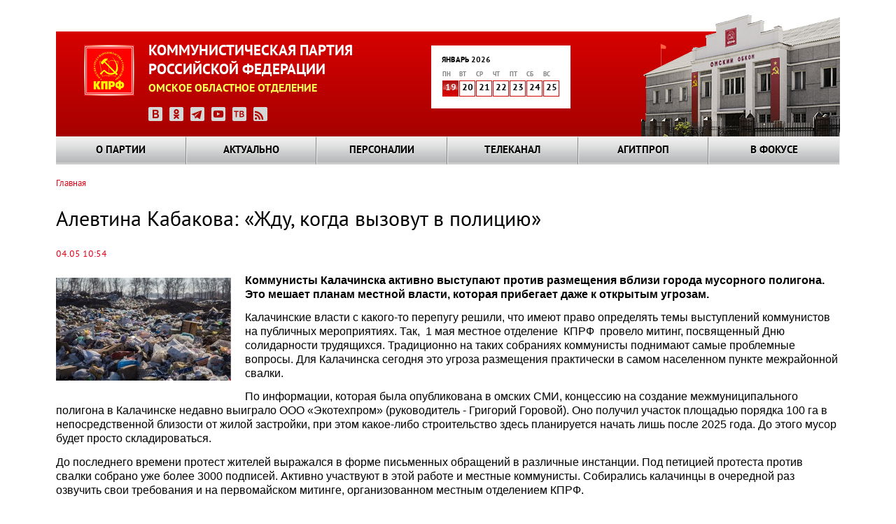

--- FILE ---
content_type: text/html; charset=UTF-8
request_url: https://www.omsk-kprf.ru/news/alevtina-kabakova-zdu-kogda-vyzovut-v-policiu
body_size: 12357
content:
<!DOCTYPE html>
<html lang="ru" dir="ltr" prefix="content: http://purl.org/rss/1.0/modules/content/  dc: http://purl.org/dc/terms/  foaf: http://xmlns.com/foaf/0.1/  og: http://ogp.me/ns#  rdfs: http://www.w3.org/2000/01/rdf-schema#  schema: http://schema.org/  sioc: http://rdfs.org/sioc/ns#  sioct: http://rdfs.org/sioc/types#  skos: http://www.w3.org/2004/02/skos/core#  xsd: http://www.w3.org/2001/XMLSchema# ">
  <head>
    <meta charset="utf-8" />
<meta name="Generator" content="Drupal 8 (https://www.drupal.org)" />
<meta name="MobileOptimized" content="width" />
<meta name="HandheldFriendly" content="true" />
<meta name="viewport" content="width=device-width, initial-scale=1.0" />
<link rel="shortcut icon" href="/themes/kprf/favicon.ico" type="image/vnd.microsoft.icon" />
<link rel="canonical" href="https://www.omsk-kprf.ru/news/alevtina-kabakova-zdu-kogda-vyzovut-v-policiu" />
<link rel="shortlink" href="https://www.omsk-kprf.ru/node/4870" />
<link rel="revision" href="https://www.omsk-kprf.ru/news/alevtina-kabakova-zdu-kogda-vyzovut-v-policiu" />

    <title>Алевтина Кабакова: «Жду, когда вызовут в полицию» | Омское областное отделение КПРФ</title>
    <link rel="stylesheet" media="all" href="/sites/default/files/css/css_ZXdGNdJ3_AinKSmJTuz6o_jMXH_lPl3XRv4uIJU0bQ4.css" />
<link rel="stylesheet" media="all" href="/sites/default/files/css/css_gawfcuh2HTPg_GTJkDV25GoYlQBUOO4sJXDldVK56fU.css" />

    
<!--[if lte IE 8]>
<script src="/sites/default/files/js/js_VtafjXmRvoUgAzqzYTA3Wrjkx9wcWhjP0G4ZnnqRamA.js"></script>
<![endif]-->

  </head>
  <body class="path-node page-node-type-stata-osnovnoi">
        <a href="#main-content" class="visually-hidden focusable skip-link">
      Перейти к основному содержанию
    </a>
    
      <div class="dialog-off-canvas-main-canvas" data-off-canvas-main-canvas>
    <header>
	<div class="header_block">
    	<div class="clear_d"></div>
			<div class="logo_block"><a href="/"><img src="/themes/kprf/images/logo.png" width="72" height="73" alt="КПРФ" style="float:left;"></a>
            	<p class="logo_text">КОММУНИСТИЧЕСКАЯ ПАРТИЯ<br>
РОССИЙСКОЙ ФЕДЕРАЦИИ</p>
				<p class="logo_text2">ОМСКОЕ ОБЛАСТНОЕ ОТДЕЛЕНИЕ</p>
                <div class="logo_icons_social">
                	<a href="https://vk.com/public168210122" target="_blank"><img src="/themes/kprf/icons/icon_vk.png" width="20" height="20" alt="ВКонтакте"></a>
                    <a href="https://ok.ru/group/70000033027335" target="_blank"><img src="/themes/kprf/icons/icon_ok.png" width="20" height="20" alt="Одноклассники"></a>
                    <a href="https://t.me/+Ps5Zstcm4JM1MTgy" target="_blank"><img src="/themes/kprf/icons/icon_tlg.png" width="20" height="20" alt="Телеграм: Газета Красный Путь"></a>
                    <a href="https://www.youtube.com/channel/UCFykp6WmDLQ_VNeM4Fckc1g" target="_blank"><img src="/themes/kprf/icons/icon_yt.png" width="20" height="20" alt="Youtube"></a>
					<a href="https://obkom-tv.ru/" target="_blank"><img src="/themes/kprf/icons/icon_tv.png" width="20" height="20" alt="Обком-ТВ"></a>
                    <a href="https://omsk-kprf.ru/news/base/rss.xml"><img src="/themes/kprf/icons/icon_rss.png" width="20" height="20" alt="RSS"></a>
                </div>
            </div>
			  <div class="region region-kalendar">
    <div id="block-kcalendar-weekforweekcalendar" class="block block-kcalendar block-kcalendar-week">
  
    
      <a href="/archive"><div class="calendar_month">Январь 2026</div>
                <table class="main_calendar" width="100%" cellspacing="0" cellpadding="0" border="0">
                      <tbody><tr class="main_calendar_week">
                        <td width="23px">пн</td>
                        <td width="23px">вт</td>
                        <td width="23px">ср</td>
                        <td width="23px">чт</td>
                        <td width="23px">пт</td>
                        <td width="23px">сб</td>
                        <td width="23px">вс</td>
                      </tr>
                      <tr class="main_calendar_date"><td class="hightlight"><a href="/archive/20260119">19</a></td><td class="nohightlight">20</td><td class="nohightlight">21</td><td class="nohightlight">22</td><td class="nohightlight">23</td><td class="nohightlight">24</td><td class="nohightlight">25</td></tr></tbody></table></a>
  </div>

  </div>

      <div class="image_block"></div> 
		<div class="clear_d"></div>
  </div>
  <!--menu-->
    <div class="grand_menu_block">  <div class="region region-global-menu">
    <div id="block-kprf-nicemenus" class="block block-nice-menus block-nice-menus-block">
  
    
      
              <ul class="nice-menu nice-menu-main-menu nice-menu-down toolbar-menu">
                    <li class="menuparent menu-item menu-item--expanded">
        <a href="/o-partii/kprf-v-vasem-okruge/stata-osnovnaa/istoria-omskogo-oblastnogo-otdelenia-kprf" class="toolbar-icon toolbar-icon-menu-link-content:756320d7-d850-4334-b1cf-eb91d380937a" data-drupal-link-system-path="node/51">О партии</a>
                                <ul class="toolbar-menu">
                    <li class="menuparent menu-item menu-item--expanded">
        <a href="/mestnye-otdeleniya" title="КПРФ в вашем округе" class="toolbar-icon toolbar-icon-menu-link-content:a08872d8-3691-4e47-a313-61e85b46d5c2" data-drupal-link-system-path="mestnye-otdeleniya">КПРФ в вашем округе</a>
                                <ul class="toolbar-menu">
                    <li class="menu-item">
        <a href="/mestnye-otdeleniya" class="toolbar-icon toolbar-icon-menu-link-content:1acda5d7-f2fd-4fce-906c-3fdac96cad6f" data-drupal-link-system-path="mestnye-otdeleniya">КПРФ в вашем округе</a>
              </li>
                <li class="menu-item">
        <a href="/o-partii/kprf-v-vasem-okruge/stata-osnovnaa/istoria-omskogo-oblastnogo-otdelenia-kprf" class="toolbar-icon toolbar-icon-menu-link-content:96c53c0f-8737-472e-b6a2-ad769fc90ddc" data-drupal-link-system-path="node/51">История Омского областного отделения КПРФ</a>
              </li>
        </ul>
  
              </li>
                <li class="menuparent menu-item menu-item--expanded">
        <a href="/o-partii/kak-vstupit-v-partiyu/statya-osnovnaya/kak-vstupit-v-partiyu" title="Как вступить в партию" class="toolbar-icon toolbar-icon-menu-link-content:6bbde398-ed07-45f0-88a5-0c4fb98fc11e" data-drupal-link-system-path="node/50">Как вступить в партию</a>
                                <ul class="toolbar-menu">
                    <li class="menu-item">
        <a href="/o-partii/kak-vstupit-v-partiyu/statya-osnovnaya/kak-vstupit-v-partiyu" class="toolbar-icon toolbar-icon-menu-link-content:f3434be2-8464-4773-b506-7127f99945fc" data-drupal-link-system-path="node/50">Как вступить в партию</a>
              </li>
                <li class="menu-item">
        <a href="/o-partii/kak-vstupit-v-partiu/stata-osnovnaa/kak-stat-storonnikom" class="toolbar-icon toolbar-icon-menu-link-content:6565be26-0217-4515-bbb4-9344da994710" data-drupal-link-system-path="node/54">Как стать сторонником</a>
              </li>
                <li class="menu-item">
        <a href="/o-partii/kak-vstupit-v-partiu/stata-osnovnaa/pocemu-v-kprf" class="toolbar-icon toolbar-icon-menu-link-content:ba46e746-9e05-4652-ae8e-99e5069eac5e" data-drupal-link-system-path="node/55">Почему я в КПРФ</a>
              </li>
        </ul>
  
              </li>
                <li class="menuparent menu-item menu-item--expanded">
        <a href="/o-partii/dokumenty-i-simvoly/stata-osnovnaa/ustav-kprf" class="toolbar-icon toolbar-icon-menu-link-content:c243fe19-849f-4540-acaa-347f8560edd3" data-drupal-link-system-path="node/59">Документы и символы</a>
                                <ul class="toolbar-menu">
                    <li class="menu-item">
        <a href="/o-partii/dokumenty-i-simvoly/stata-osnovnaa/gimn-internacional" class="toolbar-icon toolbar-icon-menu-link-content:b9b8594f-f1b0-4de4-98f8-435a6368794b" data-drupal-link-system-path="node/123">Гимн &quot;Интернационал&quot;</a>
              </li>
                <li class="menu-item">
        <a href="/o-partii/dokumenty-i-simvoly/stata-osnovnaa/programma-kprf" title="Текст программы КПРФ" class="toolbar-icon toolbar-icon-menu-link-content:01d85072-9032-420f-b0ee-dfafdb1f60c4" data-drupal-link-system-path="node/58">Программа КПРФ</a>
              </li>
                <li class="menu-item">
        <a href="/o-partii/dokumenty-i-simvoly/stata-osnovnaa/ustav-kprf" title="Текст Устава КПРФ" class="toolbar-icon toolbar-icon-menu-link-content:9cd98491-d2c9-43f2-a68f-526dae08910d" data-drupal-link-system-path="node/59">Устав КПРФ</a>
              </li>
                <li class="menu-item">
        <a href="/o-partii/dokumenty-i-simvoly/stata-osnovnaa/emblema-kprf-0" title="Эмблема КПРФ" class="toolbar-icon toolbar-icon-menu-link-content:bda7a5b8-ecfc-4dda-b940-b5bbee9c7a6f" data-drupal-link-system-path="node/78">Эмблема КПРФ</a>
              </li>
        </ul>
  
              </li>
                <li class="menuparent menu-item menu-item--expanded">
        <a href="/o-partii/statya-osnovnaya/kontakty" class="toolbar-icon toolbar-icon-menu-link-content:62a8717a-9cd0-4ff0-af98-89e16704acde" data-drupal-link-system-path="node/3253">Контакты</a>
                                <ul class="toolbar-menu">
                    <li class="menu-item">
        <a href="/o-partii/statya-osnovnaya/kontakty" class="toolbar-icon toolbar-icon-menu-link-content:50152e8b-ac2e-4c3d-82c4-e1e17e378999" data-drupal-link-system-path="node/3253">Контакты</a>
              </li>
        </ul>
  
              </li>
        </ul>
  
              </li>
                <li class="menuparent menu-item menu-item--expanded">
        <a href="/glavnye%20novosti" class="toolbar-icon toolbar-icon-menu-link-content:2c94ea4a-3e4d-411b-a917-64c680cf703f" data-drupal-link-system-path="glavnye novosti">Актуально</a>
                                <ul class="toolbar-menu">
                    <li class="menu-item">
        <a href="/glavnye%20novosti" class="toolbar-icon toolbar-icon-menu-link-content:186b6009-7bae-466e-9bca-6da58d0fe1d8" data-drupal-link-system-path="glavnye novosti">Главные новости</a>
              </li>
                <li class="menu-item">
        <a href="/novosti_omkprf" class="toolbar-icon toolbar-icon-menu-link-content:6acfa58c-c67a-40b7-83ee-c276e8e74693" data-drupal-link-system-path="novosti_omkprf">Новости Омского отделения КПРФ</a>
              </li>
                <li class="menu-item">
        <a href="/ck_news" class="toolbar-icon toolbar-icon-menu-link-content:865027f8-2425-4c22-bb13-7abb476d5fe4" data-drupal-link-system-path="ck_news">Новости ЦК КПРФ</a>
              </li>
        </ul>
  
              </li>
                <li class="menuparent menu-item menu-item--expanded">
        <a href="/person" class="toolbar-icon toolbar-icon-menu-link-content:57e4dd46-8817-417f-84ab-27f8d24f89b2" data-drupal-link-system-path="person">Персоналии</a>
                                <ul class="toolbar-menu">
                    <li class="menu-item">
        <a href="/person/group/17" class="toolbar-icon toolbar-icon-menu-link-content:2659a1ec-f0f9-423c-8b39-0b9c5b22add1" data-drupal-link-system-path="person/group/17">Руководство регионального отделения</a>
              </li>
                <li class="menu-item">
        <a href="/person/filter/ch_ok" class="toolbar-icon toolbar-icon-menu-link-content:6c6ef6dc-654e-4cbf-b696-53c36d051f5e" data-drupal-link-system-path="person/filter/ch_ok">Члены обкома</a>
              </li>
                <li class="menu-item">
        <a href="/person/filter/ch_krk" class="toolbar-icon toolbar-icon-menu-link-content:bbd4c2d4-73b6-4800-8b7b-c90cf819d4c7" data-drupal-link-system-path="person/filter/ch_krk">Члены КРК</a>
              </li>
                <li class="menu-item">
        <a href="/person/group/18" class="toolbar-icon toolbar-icon-menu-link-content:e2523605-fc56-4675-a15a-6c446842ab3d" data-drupal-link-system-path="person/group/18">Наши депутаты</a>
              </li>
        </ul>
  
              </li>
                <li class="menuparent menu-item menu-item--expanded">
        <a href="http://www.obkom.tv" class="toolbar-icon toolbar-icon-menu-link-content:1755cd76-a18c-4b6d-b0d9-c2b8bec8c20a">Телеканал</a>
                                <ul class="toolbar-menu">
                    <li class="menu-item">
        <a href="https://obkom-tv.ru/index.html" class="toolbar-icon toolbar-icon-menu-link-content:0b7ee3ae-13b0-4e31-8bbb-f98f74d2b0d5">Телепрограмма Обком-ТВ</a>
              </li>
        </ul>
  
              </li>
                <li class="menuparent menu-item menu-item--expanded">
        <a href="/" class="toolbar-icon toolbar-icon-menu-link-content:9551bb3b-947b-401f-99bc-e08ac67e5109" data-drupal-link-system-path="&lt;front&gt;">Агитпроп</a>
                                <ul class="toolbar-menu">
                    <li class="menu-item">
        <a href="/photo_report" class="toolbar-icon toolbar-icon-menu-link-content:1f7d65ba-964b-4cde-9518-f0d0aadfdfe1" data-drupal-link-system-path="photo_report">Фотораздел</a>
              </li>
                <li class="menu-item">
        <a href="/videos" class="toolbar-icon toolbar-icon-menu-link-content:72f5b339-55bc-432a-aad1-855930ca55d4" data-drupal-link-system-path="videos">Видеотека</a>
              </li>
                <li class="menu-item">
        <a href="/biblioteka" class="toolbar-icon toolbar-icon-menu-link-content:be77430a-9423-4ff9-8852-dfab54a0d1a6" data-drupal-link-system-path="node/75">Библиотека</a>
              </li>
                <li class="menu-item">
        <a href="/redway" class="toolbar-icon toolbar-icon-menu-link-content:bc19cf7b-9e40-42b9-a9be-f607b4a36d04" data-drupal-link-system-path="redway">Газета «Красный Путь»</a>
              </li>
                <li class="menu-item">
        <a href="/archive" class="toolbar-icon toolbar-icon-menu-link-content:1491f524-badd-4255-98e5-01f7c80498d4" data-drupal-link-system-path="archive">Выборка по дате</a>
              </li>
        </ul>
  
              </li>
                <li class="menuparent menu-item menu-item--expanded">
        <a href="/" class="toolbar-icon toolbar-icon-menu-link-content:5997d939-1ea3-4a4e-bd69-e9ff397d2ed9" data-drupal-link-system-path="&lt;front&gt;">В фокусе</a>
                                <ul class="toolbar-menu">
                    <li class="menu-item">
        <a href="/skalend-month/all" class="toolbar-icon toolbar-icon-menu-link-content:df10207c-ec33-4d0c-8f60-e4cdd5e089d9" data-drupal-link-system-path="skalend-month/all">Советский календарь</a>
              </li>
                <li class="menu-item">
        <a href="/interview/view" class="toolbar-icon toolbar-icon-menu-link-content:f5d8323f-c890-444c-9f5c-90f090abaa51" data-drupal-link-system-path="interview/view">Вопрос недели</a>
              </li>
                <li class="menu-item">
        <a href="/galerea" class="toolbar-icon toolbar-icon-menu-link-content:edaa5780-0fb1-43f1-9095-ae7ccb6c3b7d" data-drupal-link-system-path="node/72">Галерея</a>
              </li>
                <li class="menu-item">
        <a href="/contests" class="toolbar-icon toolbar-icon-menu-link-content:0634c72e-7c9b-45a9-a63b-fb2faba3f884" data-drupal-link-system-path="contests">Конкурсы</a>
              </li>
                <li class="menu-item">
        <a href="/analitica" class="toolbar-icon toolbar-icon-menu-link-content:82eb1c45-a108-4a31-92c3-31309ed5a2b5" data-drupal-link-system-path="analitica">Аналитика</a>
              </li>
        </ul>
  
              </li>
        </ul>
  


  </div>

  </div>

    </div>
    <!--end menu-->
</header>
<div class="content_block"> 
  
  <!--page2-->
  	<div class="bread_nav">
		  <div class="region region-breadcrumb">
    <div id="block-kprf-breadcrumbs" class="block block-system block-system-breadcrumb-block">
  
    
        <nav class="breadcrumb" role="navigation" aria-labelledby="system-breadcrumb">
    <h2 id="system-breadcrumb" class="visually-hidden">Строка навигации</h2>
    <ol>
          <li>
                  <a href="/">Главная</a>
              </li>
        </ol>
  </nav>

  </div>

  </div>

		<span hidden><a href="#">Главная страница</a> » <a href="#">О партии</a> » <a href="#">Омское областное отделение</a> » Местные отделения</span>
	</div>
    	<div class="highlighted">
		<aside class="layout-container section clearfix" role="complementary">
			  <div class="region region-messages">
    <div data-drupal-messages-fallback class="hidden"></div>

  </div>

			</aside>
	</div>
      <div class="region region-content">
    <div id="block-kprf-page-title" class="block block-core block-page-title-block">
  
    
      
  <h1 class="page-title"><span class="field field--name-title field--type-string field--label-hidden">Алевтина Кабакова: «Жду, когда вызовут в полицию»</span>
</h1>


  </div>
<div id="block-kprf-content" class="block block-system block-system-main-block">
  
    
      <article data-history-node-id="4870" role="article" about="/news/alevtina-kabakova-zdu-kogda-vyzovut-v-policiu">

  
    

  
    <div style="clear: both;"></div>
    <span class="anonce_news_data datam">
	  04.05 10:54
	</span>
    <div >
        <div class="node__links">
    <ul class="links inline"><li class="comment-forbidden"></li></ul>  </div>

            <div class="field field--name-field-anons-image field--type-image field--label-hidden field__item">  <a href="https://www.omsk-kprf.ru/sites/default/files/images/newsimages/4870/svalka.jpg"><img src="/sites/default/files/styles/in_page_250/public/images/newsimages/4870/svalka.jpg?itok=ZGezWMKl" width="250" height="147" alt="" typeof="foaf:Image" class="image-style-in-page-250" />

</a>
</div>
      
          <p style="margin:0cm 0cm 10pt"><strong><span style="font-size:11pt"><span style="line-height:115%"><span style="font-family:Calibri,sans-serif"><span style="font-size:12.0pt"><span style="line-height:115%">Коммунисты Калачинска активно выступают против размещения вблизи города мусорного полигона.  Это мешает планам местной власти, которая прибегает даже к открытым угрозам.</span></span></span></span></span></strong></p>

<p style="margin:0cm 0cm 10pt"><span style="font-size:11pt"><span style="line-height:115%"><span style="font-family:Calibri,sans-serif"><span style="font-size:12.0pt"><span style="line-height:115%">Калачинские власти с какого-то перепугу решили, что имеют право определять темы выступлений коммунистов на публичных мероприятиях. Так,  1 мая местное отделение  КПРФ  провело митинг, посвященный Дню солидарности трудящихся. Традиционно на таких собраниях коммунисты поднимают самые проблемные вопросы. Для Калачинска сегодня это угроза размещения практически в самом населенном пункте межрайонной свалки.</span></span></span></span></span></p>

<p style="margin:0cm 0cm 10pt"><span style="font-size:11pt"><span style="line-height:115%"><span style="font-family:Calibri,sans-serif"><span style="font-size:12.0pt"><span style="line-height:115%">По информации, которая была опубликована в омских СМИ, концессию на создание межмуниципального полигона в Калачинске недавно выиграло ООО «Экотехпром» (руководитель - Григорий Горовой). Оно получил участок площадью порядка 100 га в непосредственной близости от жилой застройки, при этом какое-либо строительство здесь планируется начать лишь после 2025 года. До этого мусор будет просто складироваться.</span></span></span></span></span></p>

<p style="margin:0cm 0cm 10pt"><span style="font-size:11pt"><span style="line-height:115%"><span style="font-family:Calibri,sans-serif"><span style="font-size:12.0pt"><span style="line-height:115%">До последнего времени протест жителей выражался в форме письменных обращений в различные инстанции. Под петицией протеста против свалки собрано уже более 3000 подписей. Активно участвуют в этой работе и местные коммунисты. Собирались калачинцы в очередной раз озвучить свои требования и на первомайском митинге, организованном местным отделением КПРФ.</span></span></span></span></span></p>

<p style="margin:0cm 0cm 10pt"><span style="font-size:11pt"><span style="line-height:115%"><span style="font-family:Calibri,sans-serif"><span style="font-size:12.0pt"><span style="line-height:115%">Однако районные власти, похоже, кровно и лично заинтересованы в доходах от концессии. В местной газете регулярно публикуются бодрые статьи, в которых чиновники разъясняют, какие радужные перспективы сулит населенному пункту перспектива супер-помойки под боком у поселка. И по закону, дескать, все будет, и рабочие места сортировщиков мусора появятся...</span></span></span></span></span></p>

<p style="margin:0cm 0cm 10pt"><span style="font-size:11pt"><span style="line-height:115%"><span style="font-family:Calibri,sans-serif"><span style="font-size:12.0pt"><span style="line-height:115%">Только вот людей такая перспектива не радует. По мере реализации планов руководства района недовольство населения усиливается. И сегодня дело дошло до того, что районная администрация элементарно начала бояться протеста.</span></span></span></span></span></p>

<p style="margin:0cm 0cm 10pt"><span style="font-size:11pt"><span style="line-height:115%"><span style="font-family:Calibri,sans-serif"><span style="font-size:12.0pt"><span style="line-height:115%">Доказательство этого – поведение сотрудников полиции на первомайском митинге КПРФ. В мероприятии приняло участие порядка 200 человек. Многие из них – активисты «антисвалочного» движения. Люди хотели сказать о своей тревоге. Однако сотрудники полиции предъявили организаторам митинга претензии по поводу того, что, дескать, требование жителей Калачинска соблюдения их прав на здоровую окружающую среду не соответствует заявленной теме – «права трудящихся». Видимо, в полиции считают, что простой народ может дышать помоечной вонью, и это его прав не нарушает.</span></span></span></span></span></p>

<p style="margin:0cm 0cm 10pt"><img alt="" class="image-medium" data-entity-type="file" data-entity-uuid="insert-medium-f2db7d82-73df-409e-a4e3-76833847223f" data-insert-class="image-medium" data-insert-type="image" height="333" src="/sites/default/files/styles/medium/public/images/newsimages/4870/%D0%BA%D0%B0%D0%B1%D0%B0%D0%BA%D0%BE%D0%B2%D0%B0.JPG" width="233" /><span style="font-size:11pt"><span style="line-height:115%"><span style="font-family:Calibri,sans-serif"><span style="font-size:12.0pt"><span style="line-height:115%">- Незадолго до митинга мне позвонил участковый и сказал, что говорить о свалке нельзя, - рассказывает первый секретарь Калачинского райкома КПРФ <b>Алевтина Николаевна Кабакова</b>. – Но я в своем выступлении все равно говорила.</span></span></span></span></span></p>

<p style="margin:0cm 0cm 10pt"><span style="font-size:11pt"><span style="line-height:115%"><span style="font-family:Calibri,sans-serif"><span style="font-size:12.0pt"><span style="line-height:115%">Чтобы не подставлять односельчан, Алевтина Николаевна попросила убрать плакаты, касающиеся свалки, взяв всю ответственность за выступления на себя. Впрочем, тема «помойной концессии» звучала во многих выступлениях.</span></span></span></span></span></p>

<p style="margin:0cm 0cm 10pt"><span style="font-size:11pt"><span style="line-height:115%"><span style="font-family:Calibri,sans-serif"><span style="font-size:12.0pt"><span style="line-height:115%">Мало того. Несмотря на все предварительные договоренности, во время митинга КПРФ на площади у мемориала отрубили электричество, обесточив всю звуковую аппаратуру. Намекнули уже лидеру коммунистов и о том, что КПРФ больше не будут согласовывать проведение мероприятий в центре у мемориала…</span></span></span></span></span></p>

<p style="margin:0cm 0cm 10pt"><span style="font-size:11pt"><span style="line-height:115%"><span style="font-family:Calibri,sans-serif"><span style="font-size:12.0pt"><span style="line-height:115%">Интересно, на что рассчитывают калачинские власти? На то, что сумеют заткнуть людям рот? Или на то, что выборы президента прошли, и теперь на настроение населения можно вообще не обращать внимание? И с каких это пор всякие участковые инспектора присвоили себе право указывать, что говорить коммунистам на митингах, а что – нет?</span></span></span></span></span></p>

<p style="margin:0cm 0cm 10pt"><span style="font-size:11pt"><span style="line-height:115%"><span style="font-family:Calibri,sans-serif"><span style="font-size:12.0pt"><span style="line-height:115%">Впрочем, похоже, калачинские власти уже слишком далеко влезли в авантюру с «помойной концессией», и готовы на любые нарушения закона.</span></span></span></span></span></p>

<p style="margin:0cm 0cm 10pt"><span style="font-size:11pt"><span style="line-height:115%"><span style="font-family:Calibri,sans-serif"><span style="font-size:12.0pt"><span style="line-height:115%">- Жду, чем меня вызовут в полицию и предъявят обвинение в том, что мы, организаторы митинга, что-нибудь нарушили, - говорит <b>Алевтина Николаевна Кабакова</b>. – От них же чего угодно ждать можно.</span></span></span></span></span></p>

<p style="margin:0cm 0cm 10pt"> </p>

<p style="margin:0cm 0cm 10pt"><span style="font-size:11pt"><span style="line-height:115%"><span style="font-family:Calibri,sans-serif"><span style="font-size:12.0pt"><span style="line-height:115%">Ирина Скворцова.</span></span></span></span></span></p>

    
      <div class="field field--name-field-tegi field--type-entity-reference field--label-hidden field__items">
              <div class="field__item"><div about="/tags/384">
  
      <h2 class="termlink"><a href="/htags/384">
            <div class="field field--name-name field--type-string field--label-hidden field__item">Кабакова</div>
      </a></h2>
    
  
</div>
</div>
          </div>
  
    </div>

</article>

  </div>

  </div>

  <div class="clear_d"></div>
  <!--page2 end--> 
  
  <!--footer_menu-->
  <div class="footer_menu">
    <div class="claer_b"></div>
	  <div class="region region-footer-menu">
    <div id="block-icemenus" class="block block-nice-menus block-ice-menus-block">
  
    
      <div class="down_menu_column">
		<ul class="down_menu_links">
			<li class="down_up">
				<a href="/o-partii/kprf-v-vasem-okruge/stata-osnovnaa/istoria-omskogo-oblastnogo-otdelenia-kprf">О партии</a></li><li><a href="/o-partii/dokumenty-i-simvoly/stata-osnovnaa/ustav-kprf">Документы и символы</a></li><li><a href="/o-partii/statya-osnovnaya/kontakty">Контакты</a></li><li><a href="/mestnye-otdeleniya">КПРФ в вашем округе</a></li><li><a href="/o-partii/kak-vstupit-v-partiyu/statya-osnovnaya/kak-vstupit-v-partiyu">Как вступить в партию</a></li></ul>
					</div><div class="down_menu_column">
		<ul class="down_menu_links">
			<li class="down_up">
				<a href="/glavnye%20novosti">Актуально</a></li><li><a href="/glavnye%20novosti">Главные новости</a></li><li><a href="/novosti_omkprf">Новости Омского отделения КПРФ</a></li><li><a href="/ck_news">Новости ЦК КПРФ</a></li></ul>
					</div><div class="down_menu_column">
		<ul class="down_menu_links">
			<li class="down_up">
				<a href="/person">Персоналии</a></li><li><a href="/person/group/17">Руководство регионального отделения</a></li><li><a href="/person/filter/ch_ok">Члены обкома</a></li><li><a href="/person/filter/ch_krk">Члены КРК</a></li><li><a href="/person/group/18">Наши депутаты</a></li></ul>
					</div><div class="down_menu_column">
		<ul class="down_menu_links">
			<li class="down_up">
				<a href="http://www.obkom.tv">Телеканал</a></li><li><a href="https://obkom-tv.ru/index.html">Телепрограмма Обком-ТВ</a></li></ul>
					</div><div class="down_menu_column">
		<ul class="down_menu_links">
			<li class="down_up">
				<a href="/">Агитпроп</a></li><li><a href="/photo_report">Фотораздел</a></li><li><a href="/videos">Видеотека</a></li><li><a href="/biblioteka">Библиотека</a></li><li><a href="/redway">Газета «Красный Путь»</a></li><li><a href="/archive">Выборка по дате</a></li></ul>
					</div><div class="down_menu_column">
		<ul class="down_menu_links">
			<li class="down_up">
				<a href="/">В фокусе</a></li><li><a href="/skalend-month/all">Советский календарь</a></li><li><a href="/interview/view">Вопрос недели</a></li><li><a href="/galerea">Галерея</a></li><li><a href="/contests">Конкурсы</a></li><li><a href="/analitica">Аналитика</a></li></ul>
					</div>
  </div>

  </div>

    <div class="clear_d"></div>
  </div>
  <!--end footer_menu--> 
                
                </div>
         







	<div class="footer_block"><div class="clear_d"></div>
    	<div class="copyright">
        	<p class="copyright_k">© 2017 КПРФ. Омское областное отделение.</p>
            <p class="copyright_p">При перепечатке и цитировании ссылка на официальный сайт обязательна.</p>
            <div class="dev">
            	<p>Разработка и поддержка сайта — <a href="http://www.coints.ru" target="_blank">ООО "КОИНТС"</a>.</p>
                <p>Дизайн — <a href="https://www.fl.ru/users/vlad-saltykov/" target="_blank">Влад Салтыков</a>.</p>
            </div>
							<div class="counters">
					  <div class="region region-counters">
    <div id="block-reitingiimetriki" class="block block-block-content block-block-content326f5b83-dc35-4b99-acce-8010bd84d0a5">
  
    
      
            <div class="clearfix text-formatted field field--name-body field--type-text-with-summary field--label-hidden field__item"><!-- Rating@Mail.ru logo -->
      <a href="http://top.mail.ru/jump?from=1429288">
        <img src="//top-fwz1.mail.ru/counter?id=1429288;t=456;l=1" style="border:0;" height="31" width="88" alt="Рейтинг@Mail.ru" /></a>
      <!-- //Rating@Mail.ru logo -->

<!-- begin of Top100 code -->

<script id="top100Counter" type="text/javascript" src="https://counter.rambler.ru/top100.jcn?2916660"></script>
<noscript>
<a href="http://top100.rambler.ru/navi/2916660/">
<img src="https://counter.rambler.ru/top100.cnt?2916660" alt="Rambler's Top100" border="0" />
</a>

</noscript>
<!-- end of Top100 code -->


<!-- HotLog -->
 <script type="text/javascript">
<!--//--><![CDATA[// ><!--

 hotlog_r=""+Math.random()+"&s=2303236&im=351&r="+
 escape(document.referrer)+"&pg="+escape(window.location.href);
 hotlog_r+="&j="+(navigator.javaEnabled()?"Y":"N");
 hotlog_r+="&wh="+screen.width+"x"+screen.height+"&px="+
 (((navigator.appName.substring(0,3)=="Mic"))?screen.colorDepth:screen.pixelDepth);
 hotlog_r+="&js=1.3";
 document.write('<a href="http://click.hotlog.ru/?2303236" target="_blank"><img '+
 'src="https://hit3.hotlog.ru/cgi-bin/hotlog/count?'+
 hotlog_r+'" border="0" width="88" height="31" title="HotLog: показано количество посетителей за сегодня и всего" alt="HotLog"><\/a>');
 
//--><!]]>
</script>
 <noscript>
 <a href="http://click.hotlog.ru/?2303236" target="_blank"><img src="http://hit3.hotlog.ru/cgi-bin/hotlog/count?s=2303236&amp;im=351" border="0" width="88" height="31" title="HotLog: показано количество посетителей за сегодня и всего" alt="HotLog" /></a>
 </noscript>
 <!-- /HotLog -->

<!-- Yandex.Metrika counter --><script type="text/javascript">
<!--//--><![CDATA[// ><!--
(function (d, w, c) { (w[c] = w[c] || []).push(function() { try { w.yaCounter21589336 = new Ya.Metrika({id:21589336, webvisor:true, clickmap:true, trackLinks:true, accurateTrackBounce:true}); } catch(e) { } }); var n = d.getElementsByTagName("script")[0], s = d.createElement("script"), f = function () { n.parentNode.insertBefore(s, n); }; s.type = "text/javascript"; s.async = true; s.src = (d.location.protocol == "https:" ? "https:" : "http:") + "//mc.yandex.ru/metrika/watch.js"; if (w.opera == "[object Opera]") { d.addEventListener("DOMContentLoaded", f, false); } else { f(); } })(document, window, "yandex_metrika_callbacks");
//--><!]]>
</script><noscript><div><img src="//mc.yandex.ru/watch/21589336" style="position:absolute; left:-9999px;" alt="" /></div></noscript><!-- /Yandex.Metrika counter -->
<!-- Rating@Mail.ru counter -->
<script type="text/javascript">
<!--//--><![CDATA[// ><!--
//<![CDATA[
var _tmr = _tmr || [];
_tmr.push({id: '1429288', type: 'pageView', start: (new Date()).getTime()});
(function (d, w) {
   var ts = d.createElement('script'); ts.type = 'text/javascript'; ts.async = true;
   ts.src = (d.location.protocol == 'https:' ? 'https:' : 'http:') + '//top-fwz1.mail.ru/js/code.js';
   var f = function () {var s = d.getElementsByTagName('script')[0]; s.parentNode.insertBefore(ts, s);};
   if (w.opera == "[object Opera]") { d.addEventListener("DOMContentLoaded", f, false); } else { f(); }
})(document, window);
//]]]]><![CDATA[>
//--><!]]>
</script><noscript><div style="position:absolute;left:-10000px;">
<img src="//top-fwz1.mail.ru/counter?id=1429288;js=na" style="border:0;" height="1" width="1" alt="Рейтинг@Mail.ru" />
</div></noscript>
<!-- //Rating@Mail.ru counter --></div>
      
  </div>

  </div>

				</div>
						
        </div>
        <div class="search_block">
						  <div class="search_block_area">
				    <div class="region region-sitesearch">
    <div id="block-sitesearch" class="block block-sitesearch">
  
    
      <div class="area_search">
	<div class="s_left">
		<input alt="Поиск" id="search_but" class="s_col_left" name="image" src="/themes/kprf/images/search.png" type="image" />
	</div>
	<div class="f_right">
		<input type="search" name="q" class="search_field" placeholder="Поиск по сайту" value="">
	</div>
</div> 
  </div>

  </div>

			  </div>
			            
                    <div class="mark"><p>Наш значок</p>
                    <p><img src="/themes/kprf/pictures/omskij_obkom.png" alt="Омский Обком"></p>
                    <p><span class="copypaste">Скопировать код значка для вставки на сайт</a></span></p>
                    
                    </div>
            
         </div>
         

         
         
    <div class="clear_d"></div>
    </div>
  </div>

    
    <script type="application/json" data-drupal-selector="drupal-settings-json">{"path":{"baseUrl":"\/","scriptPath":null,"pathPrefix":"","currentPath":"node\/4870","currentPathIsAdmin":false,"isFront":false,"currentLanguage":"ru"},"pluralDelimiter":"\u0003","suppressDeprecationErrors":true,"nice_menus_options":{"delay":800,"speed":"fast"},"user":{"uid":0,"permissionsHash":"28df6692bb29ccb073d8043c4ac036b425d827bd880b66246609c3a4643deaee"}}</script>
<script src="/sites/default/files/js/js_eo7aS8D3aSHVMVqBDm3FOV2JDXAK7GzEk1rfXsNeODs.js"></script>

  </body>
</html>
